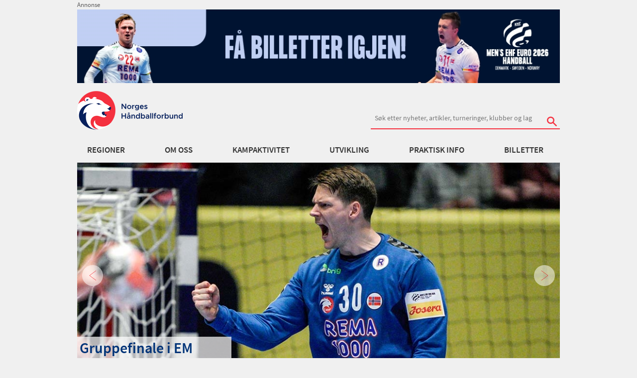

--- FILE ---
content_type: image/svg+xml
request_url: https://www.handball.no/frontend/app/public/img/prev-carousel.svg
body_size: 740
content:
<?xml version="1.0" encoding="UTF-8" standalone="no"?>
<svg width="42px" height="42px" viewBox="0 0 42 42" version="1.1" xmlns="http://www.w3.org/2000/svg" xmlns:xlink="http://www.w3.org/1999/xlink" xmlns:sketch="http://www.bohemiancoding.com/sketch/ns">
    <!-- Generator: Sketch 3.3.2 (12043) - http://www.bohemiancoding.com/sketch -->
    <title>Prev</title>
    <desc>Created with Sketch.</desc>
    <defs></defs>
    <g id="Forside" stroke="none" stroke-width="1" fill="none" fill-rule="evenodd" sketch:type="MSPage">
        <g id="Desktop" sketch:type="MSArtboardGroup" transform="translate(-49.000000, -398.000000)">
            <g id="Toppbilde" sketch:type="MSLayerGroup" transform="translate(-114.000000, 159.000000)">
                <g id="Prev" transform="translate(163.000000, 239.000000)" sketch:type="MSShapeGroup">
                    <path d="M21,42 C32.5979797,42 42,32.5979797 42,21 C42,9.40202025 32.5979797,0 21,0 C9.40202025,0 0,9.40202025 0,21 C0,32.5979797 9.40202025,42 21,42 Z" id="Oval-5" fill-opacity="0.7" fill="#FFFFFF" transform="translate(21.000000, 21.000000) scale(-1, 1) translate(-21.000000, -21.000000) "></path>
                    <path d="M14.8721721,30.7223849 L28.0954815,20.956412" id="Path" stroke="#F53241" transform="translate(21.483827, 25.839398) scale(-1, 1) translate(-21.483827, -25.839398) "></path>
                    <path d="M28.0954815,20.9661682 L14.8721721,11.2001953" id="Path" stroke="#F53241" transform="translate(21.483827, 16.083182) scale(-1, 1) translate(-21.483827, -16.083182) "></path>
                </g>
            </g>
        </g>
    </g>
</svg>

--- FILE ---
content_type: image/svg+xml
request_url: https://www.handball.no/frontend/app/public/img/next_carousel.svg
body_size: 685
content:
<?xml version="1.0" encoding="UTF-8" standalone="no"?>
<svg width="42px" height="42px" viewBox="0 0 42 42" version="1.1" xmlns="http://www.w3.org/2000/svg" xmlns:xlink="http://www.w3.org/1999/xlink" xmlns:sketch="http://www.bohemiancoding.com/sketch/ns">
    <!-- Generator: Sketch 3.3.2 (12043) - http://www.bohemiancoding.com/sketch -->
    <title>Oval 5 + Path + Path@2x</title>
    <desc>Created with Sketch.</desc>
    <defs></defs>
    <g id="Forside" stroke="none" stroke-width="1" fill="none" fill-rule="evenodd" sketch:type="MSPage">
        <g id="Desktop" sketch:type="MSArtboardGroup" transform="translate(-969.000000, -400.000000)">
            <g id="Toppbilde" sketch:type="MSLayerGroup" transform="translate(-150.000000, 161.000000)">
                <g id="Oval-5-+-Path-+-Path" transform="translate(1119.000000, 239.000000)" sketch:type="MSShapeGroup">
                    <path d="M21,42 C32.5979797,42 42,32.5979797 42,21 C42,9.40202025 32.5979797,0 21,0 C9.40202025,0 0,9.40202025 0,21 C0,32.5979797 9.40202025,42 21,42 Z" id="Oval-5" fill-opacity="0.7" fill="#FFFFFF"></path>
                    <path d="M14.8721721,30.7223849 L28.0954815,20.956412" id="Path" stroke="#F53241"></path>
                    <path d="M28.0954815,20.9661682 L14.8721721,11.2001953" id="Path" stroke="#F53241"></path>
                </g>
            </g>
        </g>
    </g>
</svg>